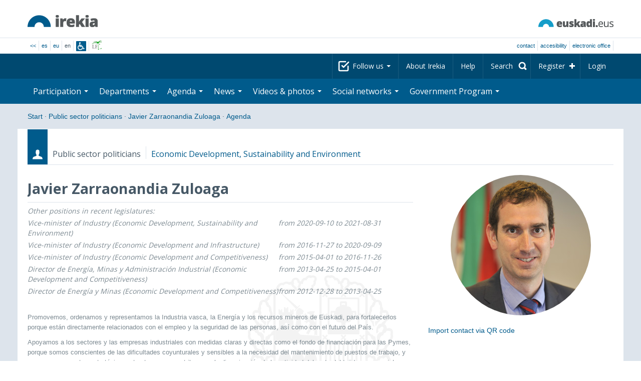

--- FILE ---
content_type: text/html; charset=utf-8
request_url: https://www.irekia.euskadi.eus/en/politicians/101/events?day=18&month=1&year=2020
body_size: 12042
content:
<!DOCTYPE html>
<!-- paulirish.com/2008/conditional-stylesheets-vs-css-hacks-answer-neither/ -->
<!--[if lt IE 7]> <html class="no-js ie6 oldie" lang="en"> <![endif]-->
<!--[if IE 7]>    <html class="no-js ie7 oldie" lang="en"> <![endif]-->
<!--[if IE 8]>    <html class="no-js ie8 oldie" lang="en"> <![endif]-->
<!--[if IE 9]>    <html class="no-js ie9" lang="en"> <![endif]-->

<!-- Consider adding an manifest.appcache: h5bp.com/d/Offline -->
<!--[if gt IE 8]><!--> <html class="no-js" lang="en"> <!--<![endif]-->
<head>
  <meta http-equiv="content-type" content="text/html; charset=UTF-8">
  <!-- <meta charset="utf-8"> -->
  <!-- <meta http-equiv="Content-Script-Type" content="text/javascript"> -->
  <!-- <meta http-equiv="Content-Style-Type" content="text/css"> -->
  <meta http-equiv="X-UA-Compatible" content="IE=edge">

  <meta name="Description" lang="en" content="Transparency and citizen participation in Eusko Jaurlaritza - Gobierno Vasco.">
  <meta name="Keywords" lang="en" content="Euskadi, País Vasco, Eusko Jaurlaritza - Gobierno Vasco, transparencia, participación ciudadana, gobierno abierto, Irekia,    Eusko Jaurlaritza, Lehendakari, gardentasuna, herritarren parte-hartzea, gobernu irekia, Basque Country,    Basque Government, Open Government, Transparency">
  <meta name="author" content="Irekia">
  
  <meta name="csrf-token" content="L_xv0YCzyaAGRkLjTVjMzb7ql1SzmPUTSSa3RQDUreO6lmc5MJ37TGG0wzXPZxjVknTyPidf39Psk4ewP2M3cw">
  <meta name="csrf-param" content="authenticity_token">

<script defer data-domain="irekia.euskadi.eus" src="https://ef820.efaber.net/js/plausible.js"></script>
<script defer data-domain="irekia.euskadi.eus" src="https://pl.irekia.euskadi.eus/js/plausible.js"></script>

  <!-- Mobile viewport optimized: j.mp/bplateviewport -->
  <meta name="viewport" content="width=1210">
  <meta name="theme-color" content="#EAEAEA">
  
  <meta property="fb:pages" content="1567494823469990">
  <meta property="fb:pages" content="416723460540">

  <meta name="mobile-web-app-capable" content="yes">
<meta name="application-name" content="Irekia">

<!-- Add to homescreen for Safari on iOS -->
<meta name="apple-mobile-web-app-capable" content="yes">
<meta name="apple-mobile-web-app-status-bar-style" content="black">
<meta name="apple-mobile-web-app-title" content="Irekia">
<link rel="apple-touch-icon" sizes="57x57" href="/assets/apple/apple-icon-57x57-be1d137ac222461c1bacb0c0e08088863aa79a318161b07a51dc89ff27e64e41.png">
<link rel="apple-touch-icon" sizes="60x60" href="/assets/apple/apple-icon-60x60-3ad1372ed821339690b2ab531ec990a1ba907f72935c3d6e79e691ee0be428df.png">
<link rel="apple-touch-icon" sizes="72x72" href="/assets/apple/apple-icon-72x72-1f62d24a0386e27fdfb6b0ca74e981fd6cb4930dda5b1252badc242601dd74fe.png">
<link rel="apple-touch-icon" sizes="76x76" href="/assets/apple/apple-icon-76x76-77092c93247c2715529c69a99b633ccaa2828c00e1179ec112a8ee6f33a8a969.png">
<link rel="apple-touch-icon" sizes="114x114" href="/assets/apple/apple-icon-114x114-022d4ff43f290b24885f2e40af5b06f24fe689a451c04dff2e17ac0eed937f00.png">
<link rel="apple-touch-icon" sizes="120x120" href="/assets/apple/apple-icon-120x120-534b4e86a1deea311e0b77e32f616e6a84ffa27ca7855a5b78e92eea5122f408.png">
<link rel="apple-touch-icon" sizes="144x144" href="/assets/apple/apple-icon-144x144-56226caf2f7c35c34584c5ac6badeb502b943a1f858ae14a67fdbd3cbe8c4650.png">
<link rel="apple-touch-icon" sizes="152x152" href="/assets/apple/apple-icon-152x152-ed34a64e71e27a04b265c0a737210d207ec49b1016c14b7517d9479a0ca3ccd2.png">
<link rel="apple-touch-icon" sizes="180x180" href="/assets/apple/apple-icon-180x180-d659c1f7ed312aa92b3a5e1e0779c80563acc1bfa3fcc5f1a4ae028e18259f02.png">
<link rel="icon" type="image/png" sizes="192x192"  href="/assets/apple/android-icon-192x192-4f3e938d9ff6d12e65f38e45c915224cb8059def4e914a52f26372aafe4d31a2.png">

  <title>Irekia Eusko Jaurlaritza - Gobierno Vasco :: Events Javier Zarraonandia Zuloaga 2020 January 18</title>
  <link rel="shortcut icon" href="/assets/favicon-2d77853a4c7708ecf021941c0d854a6c4ff5b860bdd4aa8e98de83b9ae22ead4.ico">

  <link rel="stylesheet" href="/assets/application-64a10607cd2f7bce28398062bc5c549fc5134fa0a3aab9d492351a0c93804271.css" />
  <link rel="stylesheet" href="/assets/public/events-7d5423633363b3751ad4e2c253072f975606173b9fc37383e475899bfb8d3004.css" />
  <link rel="stylesheet" href="/assets/public/print-405c890ce808a6e9ea8b458f56ac898ef4f527104f5a181fa08abf4726feadff.css" media="print" />
  

  <script src="/assets/modernizr-2.6.2.min-e9773a69d4d509faccb3cab64446e38606ed4e0deb9b02318b36a5298f951e34.js"></script>
<script src="/assets/jquery-1.10.0.min-ec93424be84325aca725334dba51f7ca1b094d3db846c82666c819e996a124fc.js"></script>
  
    <script src="/assets/public/irekia_tracking-410207477df6aeb02b659efb5926ae57e89908974c154600340ee2cb9c3eade3.js"></script>

<!-- ANALYTICS initializaton -->
<script type="text/javascript">

  var Irekia = {};

  (function(i,s,o,g,r,a,m){i['GoogleAnalytcsObject']=r;i[r]=i[r]||function(){
    (i[r].q=i[r].q||[]).push(arguments)},i[r].l=1*new Date();a=s.createElement(o),
    m=s.getElementsByTagName(o)[0];a.async=1;a.src=g;m.parentNode.insertBefore(a,m)
    })(window,document,'script','//www.google-analytics.com/analytics.js','ga');
  
  
    ga('create', 'UA-10951282-1', 'auto');

  ga('send', 'pageview');
    
  ga('set', 'dimension1', 'Ciudadanos')
ga('set', 'dimension2', 'Agenda');
  
</script>


  
  
  

  <script src="https://insuit.net/i4tservice/insuit-app.js" async="async" type="text/javascript" data-insuit-id="insuit"></script>
</head>

<body>
  

  <div class="alert alert-warning alert-dismissable fade in text-center hidden donotprint" id="iexplorer_warning">
    <button class="close" data-dismiss="alert" aria-label="Close"><span aria-hidden="true">&times;</span></button>
    <p>This site does not guarantee full operation in the different versions of iExplorer browser. If you detect any abnormalities, please use another browser.</p>
  </div>
  
  <header>
    <div id='header_logos' class="container">
  <div class='row-fluid'>
    <a class="logo pull-left" href="/?locale=en"><img alt="Irekia logo" src="/assets/logo-02aaf8760688708ce9d03974458c9119364c2320f2ebd4a0fffc0e184d546aed.png" /></a>
    <a class="net_logo pull-right" rel="external" href="https://www.euskadi.eus/inicio/"><img alt="Euskadi.net" src="/assets/euskadi_eus_logo-55cd4f4b32e41d8d50fba0d52264d1df7dc4c66c9147e0f3b11c52377ed28a5e.png" /></a>
    
  </div>  
</div>
<div id='header_tools_container' class='fullcontainer'>
  <div id='header_tools' class="container">
    <ul class="languages pull-left">                    
      <li><a class="passive" href="/lang">&lt;&lt;</a></li>
        <li><a href="/es/politicians/101/events?day=18&amp;month=1&amp;year=2020">es</a></li>
        <li><a href="/eu/politicians/101/events?day=18&amp;month=1&amp;year=2020">eu</a></li>
        <li>en</li>
        <li class='insuit'>
          <a id='insuit' rel='canonical' href='#'><span>Insuit</span></a>
        </li>
      <li class='lectura_facil en'>
        <a href="/lf?locale=es">
          <span>Lectura fácil</span>
</a>      </li>
    </ul>
    <ul class="user_options pull-right">
        <li >
          <a data-popup="true" rel="external" href="https://www.euskadi.eus/contactar/-/contacta-a-traves-de-internet-telefono-y-presencialmente/">Contact</a>
        </li>
        <li >
          <a data-popup="true" rel="external" href="https://www.euskadi.eus/gobierno-vasco/-/accesibilidad-euskadieus/">Accesibility</a>
        </li>
        <li class=last>
          <a title="Eusko Jaurlaritza - Gobierno Vasco&#39;s procedures in a secure environment" data-popup="true" rel="external" href="https://www.euskadi.eus/sede-electronica/">electronic office</a>
        </li>
    </ul>
  </div>
</div>

    <nav id='nav_top' class='fullcontainer'>
  <div class='container'>
    <div class='navbar'>
      <div class='navbar-inner'>
        <ul class='nav pull-right'>
          <li class='dropdown nav_follow'>
            <a class="dropdown-toggle" data-toggle="dropdown" href="#">
              Follow us
              <b class='caret'></b>
</a>            <ul class='dropdown-menu follow_irekia'>
                <li><a class="x_twitter follow" rel="external" href="https://twitter.com/irekia"><span>Irekia on X</span></a></li>
                <li><a class="facebook follow" rel="external" href="https://www.facebook.com/pages/Irekia/416723460540"><span>Irekia on Facebook</span></a></li>
                <li><a class="youtube follow" rel="external" href="https://www.youtube.com/irekia"><span>Irekia on YouTube</span></a></li>
                <li><a class="instagram follow" rel="external" href="https://www.instagram.com/irekiaejgv/"><span>Irekia on Instagram</span></a></li>
                <li><a class="linkedin follow" rel="external" href="https://es.linkedin.com/company/irekia-euskojaurlaritza-gobiernovasco"><span>Irekia on Linkedin</span></a></li>
                <li><a class="tiktok follow" rel="external" href="https://www.tiktok.com/@irekiaejgv"><span>Irekia on TikTok</span></a></li>
                <li><a class="threads follow" rel="external" href="https://www.threads.net/@irekiaejgv"><span>Irekia on Threads</span></a></li>
                <li><a class="gob_eus_x_twitter follow" rel="external" href="https://twitter.com/Gob_eus"><span>gob_eus on X</span></a></li>
                <li><a class="gob_eus_facebook follow" rel="external" href="https://www.facebook.com/EuskoJaurlaritza"><span>gob_eus on Facebook</span></a></li>
                <li><a class="gob_eus_linkedin follow" rel="external" href="https://es.linkedin.com/company/eusko-jaurlaritza-gobierno-vasco"><span>gob_eus on Linkedin</span></a></li>
            </ul>
          </li>
          <li>
            <a href="/en/site/page/about">About Irekia</a>
          </li>
          <li>
            <a href="/en/site/page/help">Help</a>
          </li> 
          <li class='nav_search'>
            <a class="search_label" href="/en/search/new"><span>Search</span></a>
            <form class="navbar-search search_form" style="display:none" role="search" action="/en/search" accept-charset="UTF-8" method="post"><input type="hidden" name="authenticity_token" value="FsvutHdeDxb5XoPXWebyYa_IlrZA7RFs_Cm5uXSfdscakAds1BeVIluwQK1wevMtyefyldpbSzMCLpowxfHcZQ" autocomplete="off" />
              <input type="hidden" name="key" id="key" value="keyword" autocomplete="off" />
              <input type="hidden" name="new" id="new" value="true" autocomplete="off" />
              <input type="text" name="value" id="value" value="" aria-label="Search" />
              <input type="submit" name="commit" value="Search" />
</form>          </li>
            <li class='dropdown nav_signup'>
              <a class="dropdown-toggle dropdown-remote register" data-source="/en/people/intro" data-toggle="dropdown" href="/en/people/intro">Register</a>
              <div class='dropdown-menu'>
                <div class='dropdown-menu-content container'>
                  <div class="spinner"><img alt="" src="/assets/ajax-loader-c6f6eb10a4472f02adf0f74f0805afb04a0bd0f4644a1eeff94d9b36d2ffeaf6.gif" /></div>
                </div>  
              </div>
            </li>
            <li class='dropdown nav_login'>
              <a class="dropdown-toggle dropdown-remote login" data-source="/en/login" data-toggle="dropdown" href="/en/login">Login</a>
              <div class='dropdown-menu'>
                <div class='dropdown-menu-content container'>
                  <div class="spinner"><img alt="" src="/assets/ajax-loader-c6f6eb10a4472f02adf0f74f0805afb04a0bd0f4644a1eeff94d9b36d2ffeaf6.gif" /></div>
                </div>  
              </div>
            </li>
        </ul>
      </div>
    </div>
  </div>
</nav>

    <nav role='navigation' id='nav_bottom' class='fullcontainer'>
  <div class='container'>
    <div class='navbar'>
      <div class='navbar-inner'>
        <ul class='nav pull-left'>
          <li class='dropdown proposals'>
            <a class="dropdown-toggle dropdown-remote proposals" data-source="/en/proposals/summary" data-toggle="dropdown" id="proposalsDropdownMenuButton" aria-expanded="false" href="/en/proposals">Participation <b class='caret'></b></a>
            <div class='dropdown-menu proposals' aria-labelledby="proposalsDropdownMenuButton"> 
              <div class='dropdown-menu-content row-fluid'>
                <div class='span4'>
                  <ul class='nav-list'>
  <li><a href="/en/proposals">Citizen petitions</a></li>
  <li><a href="/en/debates">Government proposals</a></li>
  <li><a href="/en/answers">Government answers</a></li>
  <li><a href="/en/surveys">Surveys</a></li>
  <li><a href="/en/site/feeds">News RSS</a></li>
  <li><a href="/en/pages/35812">Participation in Europe</a>
  <li><a rel="external" target="_blank" href="http://www.ogp.euskadi.eus/home/">OGP Euskadi</a>
</ul>

                </div>
                <div class='span8'>                  
                  <div class="spinner"><img alt="" src="/assets/ajax-loader-c6f6eb10a4472f02adf0f74f0805afb04a0bd0f4644a1eeff94d9b36d2ffeaf6.gif" /><span class="spinner_text">Loading last petitions and proposals...</span></div>
                </div>
              </div>
            </div>
          </li>
          <li class='dropdown departments'>
            <a class="dropdown-toggle" data-toggle="dropdown" href="/en/departments">Departments <b class='caret'></b></a>
            <div class='dropdown-menu departments w-auto'>
              <div class='dropdown-menu-content'>
                <ul class='nav-list departments'>
                    <li class="text-nowrap"><a href="/en/departments/118-presidency">Presidency</a></li>
                    <li class="text-nowrap"><a href="/en/departments/119-culture-and-language-policy">Culture and Language Policy</a></li>
                    <li class="text-nowrap"><a href="/en/departments/120-economy-labour-and-employment">Economy, Labour and Employment</a></li>
                    <li class="text-nowrap"><a href="/en/departments/121-treasury-and-finance">Treasury and Finance</a></li>
                    <li class="text-nowrap"><a href="/en/departments/122-governance-digital-administration-and-self-government">Governance, Digital Administration and Self-Government</a></li>
                    <li class="text-nowrap"><a href="/en/departments/123-industry-energy-transition-and-sustainability">Industry, Energy Transition and Sustainability</a></li>
                    <li class="text-nowrap"><a href="/en/departments/124-security">Security</a></li>
                    <li class="text-nowrap"><a href="/en/departments/125-education">Education</a></li>
                    <li class="text-nowrap"><a href="/en/departments/126-housing-and-urban-agenda">Housing and Urban Agenda</a></li>
                    <li class="text-nowrap"><a href="/en/departments/127-health">Health</a></li>
                    <li class="text-nowrap"><a href="/en/departments/128-welfare-youth-and-the-demographic-challenge">Welfare, Youth and the Demographic Challenge</a></li>
                    <li class="text-nowrap"><a href="/en/departments/129-sustainable-mobility">Sustainable Mobility</a></li>
                    <li class="text-nowrap"><a href="/en/departments/130-science-universities-and-innovation">Science, Universities and Innovation</a></li>
                    <li class="text-nowrap"><a href="/en/departments/131-tourism-trade-and-consumer-affairs">Tourism, Trade and Consumer Affairs</a></li>
                    <li class="text-nowrap"><a href="/en/departments/132-food-rural-development-agriculture-and-fisheries">Food, Rural Development, Agriculture and Fisheries</a></li>
                    <li class="text-nowrap"><a href="/en/departments/133-justice-and-human-rights">Justice and Human Rights</a></li>
                  <li class="divider" style="background-color: transparent;">&nbsp;</li>
                  <li><a href="/en/departments">Global vision</a></li>
                  <li><a href="/en/politicians">Public sector politicians</a></li>
                </ul>
              </div>
            </div>
          </li>
          <li class='dropdown events'>
            <a class="dropdown-toggle dropdown-remote events" data-source="/en/events/summary" data-toggle="dropdown" href="/en/events">Agenda <b class='caret'></b></a>
            <div class='dropdown-menu events'> 
              <div class='dropdown-menu-content row-fluid'>
                <div class='span4'>
                    
<div class='calendar calendar_container '>
  <div class="content">
    <div class="clearfix">
      
              <div class="cal_nav">
        <ul class="month_names">
        <li class="prev_month_link"></li>
        <li class="current_month"><span class="current january"><span>January 2020</span></span></li>
        <li class="next_month_link"></li>
        </ul>
        </div>
        <div class="cal_table_a">
        <div class="cal_table_b">
        <div class="cal_table_c">
        <div class="cal_table_d">
        <table class="calendar">
          <thead class="visually-hidden">
            <tr class="day_names"><th scope="col" class="monday"><abbr title="Monday">Mon</abbr></th><th scope="col" class="tuesday"><abbr title="Tuesday">Tue</abbr></th><th scope="col" class="wednesday"><abbr title="Wednesday">Wed</abbr></th><th scope="col" class="thursday"><abbr title="Thursday">Thu</abbr></th><th scope="col" class="friday"><abbr title="Friday">Fri</abbr></th><th scope="col" class="saturday"><abbr title="Saturday">Sat</abbr></th><th scope="col" class="sunday"><abbr title="Sunday">Sun</abbr></th></tr>
          </thead>
          <tbody>
            <tr><td class="day otherMonth normalDay empty day1" id="d30_12"><div class="day_number"><a class="day_number" href="/en/politicians/101/events?day=30&amp;month=12&amp;year=2019#middle">30</a></div></td><td class="day otherMonth normalDay empty day2" id="d31_12"><div class="day_number"><a class="day_number" href="/en/politicians/101/events?day=31&amp;month=12&amp;year=2019#middle">31</a></div></td><td class="day normalDay empty day3" id="d1_1"><div class="day_number"><a class="day_number" href="/en/politicians/101/events?day=1&amp;month=1&amp;year=2020#middle">1</a></div></td><td class="day normalDay empty day4" id="d2_1"><div class="day_number"><a class="day_number" href="/en/politicians/101/events?day=2&amp;month=1&amp;year=2020#middle">2</a></div></td><td class="day normalDay empty day5" id="d3_1"><div class="day_number"><a class="day_number" href="/en/politicians/101/events?day=3&amp;month=1&amp;year=2020#middle">3</a></div></td><td class="day weekend empty day6" id="d4_1"><div class="day_number"><a class="day_number" href="/en/politicians/101/events?day=4&amp;month=1&amp;year=2020#middle">4</a></div></td><td class="day weekend empty day0" id="d5_1"><div class="day_number"><a class="day_number" href="/en/politicians/101/events?day=5&amp;month=1&amp;year=2020#middle">5</a></div></td></tr><tr><td class="day normalDay empty day1" id="d6_1"><div class="day_number"><a class="day_number" href="/en/politicians/101/events?day=6&amp;month=1&amp;year=2020#middle">6</a></div></td><td class="day normalDay empty day2" id="d7_1"><div class="day_number"><a class="day_number" href="/en/politicians/101/events?day=7&amp;month=1&amp;year=2020#middle">7</a></div></td><td class="day normalDay empty day3" id="d8_1"><div class="day_number"><a class="day_number" href="/en/politicians/101/events?day=8&amp;month=1&amp;year=2020#middle">8</a></div></td><td class="day normalDay f1to3events day4" id="d9_1"><div class="day_number"><a class="day_number" href="/en/politicians/101/events?day=9&amp;month=1&amp;year=2020#middle">9</a></div><div class="events"><a href="/en/events?day=9&amp;month=1&amp;politician_id=101&amp;year=2020">1 event</a></div></td><td class="day normalDay empty day5" id="d10_1"><div class="day_number"><a class="day_number" href="/en/politicians/101/events?day=10&amp;month=1&amp;year=2020#middle">10</a></div></td><td class="day weekend empty day6" id="d11_1"><div class="day_number"><a class="day_number" href="/en/politicians/101/events?day=11&amp;month=1&amp;year=2020#middle">11</a></div></td><td class="day weekend empty day0" id="d12_1"><div class="day_number"><a class="day_number" href="/en/politicians/101/events?day=12&amp;month=1&amp;year=2020#middle">12</a></div></td></tr><tr><td class="day normalDay empty day1" id="d13_1"><div class="day_number"><a class="day_number" href="/en/politicians/101/events?day=13&amp;month=1&amp;year=2020#middle">13</a></div></td><td class="day normalDay empty day2" id="d14_1"><div class="day_number"><a class="day_number" href="/en/politicians/101/events?day=14&amp;month=1&amp;year=2020#middle">14</a></div></td><td class="day normalDay empty day3" id="d15_1"><div class="day_number"><a class="day_number" href="/en/politicians/101/events?day=15&amp;month=1&amp;year=2020#middle">15</a></div></td><td class="day normalDay empty day4" id="d16_1"><div class="day_number"><a class="day_number" href="/en/politicians/101/events?day=16&amp;month=1&amp;year=2020#middle">16</a></div></td><td class="day normalDay empty day5" id="d17_1"><div class="day_number"><a class="day_number" href="/en/politicians/101/events?day=17&amp;month=1&amp;year=2020#middle">17</a></div></td><td class="day weekend empty day6" id="d18_1"><div class="day_number"><a class="day_number" href="/en/politicians/101/events?day=18&amp;month=1&amp;year=2020#middle">18</a></div></td><td class="day weekend empty day0" id="d19_1"><div class="day_number"><a class="day_number" href="/en/politicians/101/events?day=19&amp;month=1&amp;year=2020#middle">19</a></div></td></tr><tr><td class="day normalDay empty day1" id="d20_1"><div class="day_number"><a class="day_number" href="/en/politicians/101/events?day=20&amp;month=1&amp;year=2020#middle">20</a></div></td><td class="day normalDay empty day2" id="d21_1"><div class="day_number"><a class="day_number" href="/en/politicians/101/events?day=21&amp;month=1&amp;year=2020#middle">21</a></div></td><td class="day normalDay empty day3" id="d22_1"><div class="day_number"><a class="day_number" href="/en/politicians/101/events?day=22&amp;month=1&amp;year=2020#middle">22</a></div></td><td class="day normalDay empty day4" id="d23_1"><div class="day_number"><a class="day_number" href="/en/politicians/101/events?day=23&amp;month=1&amp;year=2020#middle">23</a></div></td><td class="day normalDay f1to3events day5" id="d24_1"><div class="day_number"><a class="day_number" href="/en/politicians/101/events?day=24&amp;month=1&amp;year=2020#middle">24</a></div><div class="events"><a href="/en/events?day=24&amp;month=1&amp;politician_id=101&amp;year=2020">1 event</a></div></td><td class="day weekend empty day6" id="d25_1"><div class="day_number"><a class="day_number" href="/en/politicians/101/events?day=25&amp;month=1&amp;year=2020#middle">25</a></div></td><td class="day weekend empty day0" id="d26_1"><div class="day_number"><a class="day_number" href="/en/politicians/101/events?day=26&amp;month=1&amp;year=2020#middle">26</a></div></td></tr><tr><td class="day normalDay empty day1" id="d27_1"><div class="day_number"><a class="day_number" href="/en/politicians/101/events?day=27&amp;month=1&amp;year=2020#middle">27</a></div></td><td class="day normalDay empty day2" id="d28_1"><div class="day_number"><a class="day_number" href="/en/politicians/101/events?day=28&amp;month=1&amp;year=2020#middle">28</a></div></td><td class="day normalDay f1to3events day3" id="d29_1"><div class="day_number"><a class="day_number" href="/en/politicians/101/events?day=29&amp;month=1&amp;year=2020#middle">29</a></div><div class="events"><a href="/en/events?day=29&amp;month=1&amp;politician_id=101&amp;year=2020">1 event</a></div></td><td class="day normalDay empty day4" id="d30_1"><div class="day_number"><a class="day_number" href="/en/politicians/101/events?day=30&amp;month=1&amp;year=2020#middle">30</a></div></td><td class="day normalDay f1to3events day5" id="d31_1"><div class="day_number"><a class="day_number" href="/en/politicians/101/events?day=31&amp;month=1&amp;year=2020#middle">31</a></div><div class="events"><a href="/en/events?day=31&amp;month=1&amp;politician_id=101&amp;year=2020">1 event</a></div></td><td class="day otherMonth weekend empty day6" id="d1_2"><div class="day_number"><a class="day_number" href="/en/politicians/101/events?day=1&amp;month=2&amp;year=2020#middle">1</a></div></td><td class="day otherMonth weekend empty day0" id="d2_2"><div class="day_number"><a class="day_number" href="/en/politicians/101/events?day=2&amp;month=2&amp;year=2020#middle">2</a></div></td></tr>
          </tbody>
        </table>
        </div>
        </div>
        </div>
        </div>
        <div class="cal_nav bottom">
        <ul class="month_names">
        <li class="prev_month_link"></li>
        <li class="current_month"><span class="current january"><span>January 2020</span></span></li>
        <li class="next_month_link"></li>
        </ul>
        </div>

    </div>
  </div>  


</div>  


                </div>
                <div class='span8'>                  
                  <div class="spinner"><img alt="" src="/assets/ajax-loader-c6f6eb10a4472f02adf0f74f0805afb04a0bd0f4644a1eeff94d9b36d2ffeaf6.gif" /><span class="spinner_text">Loading comming events...</span></div>
                </div>
              </div>
            </div>
          </li>
          <li class='dropdown news'>
            <a class="dropdown-toggle dropdown-remote news" data-source="/en/news/summary" data-toggle="dropdown" href="/en/news">News <b class='caret'></b></a>
            <div class='dropdown-menu news'> 
              <div class='dropdown-menu-content row-fluid'>
                <div class='span5'>
                  <div class='menu_heading'>Check out news by department</div>
<ul class='nav-list departments'>
    <li><a href="/en/departments/118/news#middle">Presidency</a></li>
    <li><a href="/en/departments/119/news#middle">Culture and Language Policy</a></li>
    <li><a href="/en/departments/120/news#middle">Economy, Labour and Employment</a></li>
    <li><a href="/en/departments/121/news#middle">Treasury and Finance</a></li>
    <li><a href="/en/departments/122/news#middle">Governance, Digital Administration and Self-Government</a></li>
    <li><a href="/en/departments/123/news#middle">Industry, Energy Transition and Sustainability</a></li>
    <li><a href="/en/departments/124/news#middle">Security</a></li>
    <li><a href="/en/departments/125/news#middle">Education</a></li>
    <li><a href="/en/departments/126/news#middle">Housing and Urban Agenda</a></li>
    <li><a href="/en/departments/127/news#middle">Health</a></li>
    <li><a href="/en/departments/128/news#middle">Welfare, Youth and the Demographic Challenge</a></li>
    <li><a href="/en/departments/129/news#middle">Sustainable Mobility</a></li>
    <li><a href="/en/departments/130/news#middle">Science, Universities and Innovation</a></li>
    <li><a href="/en/departments/131/news#middle">Tourism, Trade and Consumer Affairs</a></li>
    <li><a href="/en/departments/132/news#middle">Food, Rural Development, Agriculture and Fisheries</a></li>
    <li><a href="/en/departments/133/news#middle">Justice and Human Rights</a></li>
</ul>

<ul class='nav-list departments'>
    <li>
      <a href="/en/search/1060990">
        <img style="max-height: 20px" alt="" src="/assets/logos/kpe_logo-5138682b346c655008cbf2d6d29cc9706e36991e58b4c32bfb10d3b0217cddc3.png" />
        Opening of offers
</a>    </li>
  <li><a href="/en/bulletin_subscriptions">Subscribe to Newsletter</a></li>
</ul>

                </div>
                <div class='span7'>                  
                  <div class="spinner"><img alt="" src="/assets/ajax-loader-c6f6eb10a4472f02adf0f74f0805afb04a0bd0f4644a1eeff94d9b36d2ffeaf6.gif" /><span class="spinner_text">Loading last news...</span></div>
                </div>
              </div>
            </div>
          </li>
          <li class='dropdown videos_photos'>
            <a class="dropdown-toggle dropdown-remote videos" data-source="/en/web_tv/summary" data-toggle="dropdown" href="/en/web_tv">Videos & photos <b class='caret'></b></a>
            <div class='dropdown-menu videos_photos pull-right'> 
              <div class='dropdown-menu-content row-fluid'>
                <div class='span4'>
                  <ul class='nav-list'>
  <li><a href="/en/web_tv">Videos</a></li>
  <li class='indented'><a href="/en/web_tv/closed_captions">Subtitled videos (beta)</a></li>
  <li><a href="/en/albums">Photos</a></li>
  <!--<li></li>
  <li></li>
  <li></li>-->
</ul>

                </div>
                <div class='span8'>                  
                  <div class="spinner"><img alt="" src="/assets/ajax-loader-c6f6eb10a4472f02adf0f74f0805afb04a0bd0f4644a1eeff94d9b36d2ffeaf6.gif" /><span class="spinner_text">Loading featured reports...</span></div>
                </div>
              </div>
            </div>
          </li>
          <li class='dropdown snetworks'>
            <a class="dropdown-toggle dropdown-link" data-toggle="dropdown" href="/en/site/snetworking">Social networks <b class='caret'></b></a>
            <div class='dropdown-menu snetworks pull-right'>
              <div class='dropdown-menu-content row-fluid'>
                <div class='span4'>
                  <ul class='nav-list'>
                    <li><a href="/en/site/snetworking">Presence in social networks</a></li>
                    <!--<li></li>-->
                    <li><a href="/en/site/page/mobile_apps">Mobile apps</a></li>
                  </ul>
                </div>
                <div class='span8'>
                  <div class='description'>
                    <p>Aware of the grassroots use and importance of the social networks, we will publish here everything published in the Basque Country organised into the different listed sections.</p>
                  </div>
                </div>
              </div>
            </div>
          </li>
          <!--<li class='programa'>
          </li>-->
          <li class='dropdown programa'>
            <a class="dropdown-toggle dropdown-link" data-toggle="dropdown" href="/en/site/page/programa_gobierno">Government Program <b class='caret'></b></a>
            <div class='dropdown-menu programa pull-right w-auto'>
              <div class='dropdown-menu-content row-fluid'>
                <ul class='nav-list'>
                  <li><span>Government Program: </span></li>
                  <li class='indented-with-bullet'><a rel="external" href="https://programa.irekia.euskadi.eus/?locale=es">Actions&#39; follow-up (only in Basque and Spanish)</a></li>
                  <li class='indented-with-bullet'><a href="https://bideoak2.euskadi.eus/paginas/page_98299/Programa_Gobierno_2024-2028_es.pdf">Government Program (PDF)</a></li>
                  <!--<li class='indented-with-bullet'></li>-->
                  <li class='indented-with-bullet text-nowrap'><a rel="external" href="https://bideoak2.euskadi.eus/paginas/page_98299/LF_Programa_Gobierno_es.pdf">Government Program – Easy reading (PDF) (only in Basque and Spanish)</a></li>
                  <!--<li class='indented'></li>
                  <li class='indented'></li>
                  <li class='indented'></li>-->
                  <li><a rel="external" href="https://www.euskadi.eus/web01-s1leheko/es/?r01kQry=tC:euskadi;tF:planificacion_gobierno;tT:plan_gubernamental;m:contentName.LIKE._planest_xiileg,documentLanguage.EQ.es;o:contentName.ASC;p:Inter">Strategic plans (only in Basque and Spanish)</a></li>
                  <li><a rel="external" href="https://www.euskadi.eus/web01-s1leheko/es/?r01kQry=tC:euskadi;tF:planificacion_gobierno;tT:proyecto_ley;m:contentName.LIKE._pley_xiileg,documentLanguage.EQ.es;o:contentName.ASC;p:Inter">Legislative program (only in Basque and Spanish)</a></li> 
                  <!--<li></li>-->
                  <li><a rel="external" href="https://www.euskadi.eus/planificacion-de-legislaturas-anteriores/web01-s1leheko/es/">Planning for previous legislatures</a></li>
                  <!--<li><span>: </span></li>-->
                  <!--<li class='indented-with-bullet'></li>-->
                  <!--<li class='indented-with-bullet'></li>-->
                  <!--<li class='indented-with-bullet'></li>-->
                  <!--<li class='indented-with-bullet'></li>-->
                </ul>
              </div>
            </div>
          </li>
        </ul>
      </div>
    </div>
  </div>
</nav>

  </header>
  
  <div id="main" class="fullcontainer events index">
    
<div class="breadcrumbs container">
  <ul>
    <li><a href="/?locale=en">Start</a> <span class="divider">&middot;</span></li>
      <li><a href="/en/politicians">Public sector politicians</a> <span class="divider">&middot;</span></li>
      <li><a href="/en/politicians/101-javier-zarraonandia-zuloaga">Javier Zarraonandia Zuloaga</a> <span class="divider">&middot;</span></li>
      <li class="active"><a href="/en/politicians/101-javier-zarraonandia-zuloaga/events">Agenda</a></li>
  </ul>
</div>


      
<div class='section container politicians summary intro'>
  
<div class='context'>
  <span class="ribbon politicians"></span>
  <span class='type'>Public sector politicians</span>
  <span class="area">Economic Development, Sustainability and Environment</span>
</div>

  <div class='section_main row-fluid'>
    <div class='section_content span8'>
      <div class='politicians summary'>
        <h1 class='title'>Javier Zarraonandia Zuloaga</h1>
          <div class='position'>
            <table class="table">
              <thead class="visually-hidden">
                <tr>
                  <th>Roles</th>
                  <th>Start date - End date</th>
                </tr>
              </thead>
              
                <tr class="old_appointment">
                  <td>Other positions in recent legislatures: </td>
                  <td>&nbsp;</td>
                </tr>
                <tr class="old_appointment">
  <td class="role_name">
    Vice-minister of Industry
     (Economic Development, Sustainability and Environment)    
  </td>  
  <td class="dates">
       from 2020-09-10 to 2021-08-31
  </td>
</tr><tr class="old_appointment">
  <td class="role_name">
    Vice-minister of Industry
     (Economic Development and Infrastructure)    
  </td>  
  <td class="dates">
       from 2016-11-27 to 2020-09-09
  </td>
</tr><tr class="old_appointment">
  <td class="role_name">
    Vice-minister of Industry
     (Economic Development  and Competitiveness)    
  </td>  
  <td class="dates">
       from 2015-04-01 to 2016-11-26
  </td>
</tr><tr class="old_appointment">
  <td class="role_name">
    Director de Energía, Minas y Administración Industrial
     (Economic Development  and Competitiveness)    
  </td>  
  <td class="dates">
       from 2013-04-25 to 2015-04-01
  </td>
</tr><tr class="old_appointment">
  <td class="role_name">
    Director de Energía y Minas
     (Economic Development  and Competitiveness)    
  </td>  
  <td class="dates">
       from 2012-12-28 to 2013-04-25
  </td>
</tr>
            </table>
          </div>
        <div class='text'>
          <p>Promovemos, ordenamos y representamos la Industria vasca, la Energía y los recursos mineros de Euskadi, para fortalecerlos porque están directamente relacionados con el empleo y la seguridad de las personas, así como con el futuro del País.</p>

<p>Apoyamos a los sectores y las empresas industriales con medidas claras y directas como el fondo de financiación para las Pymes, porque somos conscientes de las dificultades coyunturales y sensibles a la necesidad del mantenimiento de puestos de trabajo, y apoyamos proyectos estratégicos y tractores que contribuyan a la dinamización de la actividad del resto del tejido empresarial.</p>

<p>Consideramos prioritario promover una Industria competitiva apostando por el Lean Manufacturing avanzado y la diversificación de nuevas modalidades energéticas, entre otros, teniendo en cuenta que la Internacionalización se presenta como una de las palancas indispensables para la mejora competitiva de la empresa.</p>
        </div>

          <div class="politician_contact_data">
            <span>Contact data</span>
            <div class="politician_vcard">
              <a href="/en/politicians/101.vcf">
                <img alt="VCard" src="/assets/icons/sidebar_downloads-a481b478c0bba326e65e67b28cc2c2750692e624c75b5d3c8e3f5ffc0452b8c4.png" />
                Download vCard
</a>            </div>
            
            <table class="table">
                <tr>
                  <th>Email</th>
                  <td>viceindustria@euskadi.eus</td>
                </tr>
                <tr>
                  <th>Telephone</th>
                  <td>945018230</td>
                </tr>
                <tr>
                  <th>Address</th>
                  <td><p>Donostia-San Sebastián, 1<br>01010, Vitoria-Gasteiz, Araba/Álava</p></td>
                </tr>
            </table>
          </div>
        
        
      </div>
    </div>
    <div class='section_aside span4'>
      <div class='aside_module politician_avatar'>
        <a href="https://www.irekia.euskadi.eus/en/politicians/101-javier-zarraonandia-zuloaga"><img class="avatar big_280" alt="Photo Javier Zarraonandia Zuloaga" src="/api/politicians/101-javier-zarraonandia-zuloaga/photo" /><span class="ieframe"> </span></a>
      </div>
        <div class="politician_qrcode">
          <a data-toggle="collapse" href="#politician_qrcode">Import contact via QR code</a>
          <div id="politician_qrcode" class="collapse">
            <div class="politician_qrcode_title">Scan the following code to add this charge to your contacts (vCard)
            </div>
            <img alt="VCard" src="/qr_codes/politicians/101.png" />
          </div>
        </div>
    </div>
  </div>
</div>

  <div class='nav_middle politician_nav container' id='middle'>
  <div class='row-fluid'>
    <div class='span12 tabs_container'>
      <ul class='nav nav-tabs nav_middle_tabs politician_tabs'>
        <li class="">
          <a href="/en/politicians/101-javier-zarraonandia-zuloaga/news#middle">NEWS</a>
        </li>
        <li class="active">
          <a href="/en/politicians/101-javier-zarraonandia-zuloaga/events#middle">EVENTS</a>
        </li>
        <li class="">
          <a href="/en/politicians/101-javier-zarraonandia-zuloaga/videos#middle">VIDEOS</a>
        </li>
        <li class="">
          <a href="/en/politicians/101-javier-zarraonandia-zuloaga/albums#middle">ALBUMS</a>
        </li>
        <li class="">
        <a href="/en/politicians/101/grafikoak_resources#middle">ECONOMICAL DATA</a>
        </li>
      </ul>
    </div>
  </div>
  
</div>



<div class='section container events index'>
  
  <div class='section_main row-fluid'>
    <div class="section_content span8">
      <div class="events index">
        <h1 class='section_heading'>Events Javier Zarraonandia Zuloaga 2020 January 18</h1>
        
<div class='filtered_content' id="filtered_content">
    <div class='well'>
      There are no events
    </div>
</div>

      </div>


      
      
    </div>

    <div class='section_aside span4'>
      
<div class='calendar calendar_container aside_module'>
  <div class="content">
    <div class="clearfix">
      
              <div class="cal_nav">
        <ul class="month_names">
        <li class="prev_month_link"><span class="previous december"><a class="change_month" href="/en/events/calendar?month=12&amp;politician_id=101&amp;year=2019#middle"><span>Next month</span></a></span></li>
        <li class="current_month"><span class="current january"><span>January 2020</span></span></li>
        <li class="next_month_link"><span class="next february"><a class="change_month" href="/en/events/calendar?month=2&amp;politician_id=101&amp;year=2020#middle"><span>Previous month</span></a></span></li>
        </ul>
        </div>
        <div class="cal_table_a">
        <div class="cal_table_b">
        <div class="cal_table_c">
        <div class="cal_table_d">
        <table class="calendar">
          <thead class="visually-hidden">
            <tr class="day_names"><th scope="col" class="monday"><abbr title="Monday">Mon</abbr></th><th scope="col" class="tuesday"><abbr title="Tuesday">Tue</abbr></th><th scope="col" class="wednesday"><abbr title="Wednesday">Wed</abbr></th><th scope="col" class="thursday"><abbr title="Thursday">Thu</abbr></th><th scope="col" class="friday"><abbr title="Friday">Fri</abbr></th><th scope="col" class="saturday"><abbr title="Saturday">Sat</abbr></th><th scope="col" class="sunday"><abbr title="Sunday">Sun</abbr></th></tr>
          </thead>
          <tbody>
            <tr><td class="day otherMonth normalDay empty day1" id="d30_12"><div class="day_number"><a class="day_number" href="/en/politicians/101/events?day=30&amp;month=12&amp;year=2019#middle">30</a></div></td><td class="day otherMonth normalDay empty day2" id="d31_12"><div class="day_number"><a class="day_number" href="/en/politicians/101/events?day=31&amp;month=12&amp;year=2019#middle">31</a></div></td><td class="day normalDay empty day3" id="d1_1"><div class="day_number"><a class="day_number" href="/en/politicians/101/events?day=1&amp;month=1&amp;year=2020#middle">1</a></div></td><td class="day normalDay empty day4" id="d2_1"><div class="day_number"><a class="day_number" href="/en/politicians/101/events?day=2&amp;month=1&amp;year=2020#middle">2</a></div></td><td class="day normalDay empty day5" id="d3_1"><div class="day_number"><a class="day_number" href="/en/politicians/101/events?day=3&amp;month=1&amp;year=2020#middle">3</a></div></td><td class="day weekend empty day6" id="d4_1"><div class="day_number"><a class="day_number" href="/en/politicians/101/events?day=4&amp;month=1&amp;year=2020#middle">4</a></div></td><td class="day weekend empty day0" id="d5_1"><div class="day_number"><a class="day_number" href="/en/politicians/101/events?day=5&amp;month=1&amp;year=2020#middle">5</a></div></td></tr><tr><td class="day normalDay empty day1" id="d6_1"><div class="day_number"><a class="day_number" href="/en/politicians/101/events?day=6&amp;month=1&amp;year=2020#middle">6</a></div></td><td class="day normalDay empty day2" id="d7_1"><div class="day_number"><a class="day_number" href="/en/politicians/101/events?day=7&amp;month=1&amp;year=2020#middle">7</a></div></td><td class="day normalDay empty day3" id="d8_1"><div class="day_number"><a class="day_number" href="/en/politicians/101/events?day=8&amp;month=1&amp;year=2020#middle">8</a></div></td><td class="day normalDay f1to3events day4" id="d9_1"><div class="day_number"><a class="day_number" href="/en/politicians/101/events?day=9&amp;month=1&amp;year=2020#middle">9</a></div><div class="events"><a href="/en/events?day=9&amp;month=1&amp;politician_id=101&amp;year=2020">1 event</a></div></td><td class="day normalDay empty day5" id="d10_1"><div class="day_number"><a class="day_number" href="/en/politicians/101/events?day=10&amp;month=1&amp;year=2020#middle">10</a></div></td><td class="day weekend empty day6" id="d11_1"><div class="day_number"><a class="day_number" href="/en/politicians/101/events?day=11&amp;month=1&amp;year=2020#middle">11</a></div></td><td class="day weekend empty day0" id="d12_1"><div class="day_number"><a class="day_number" href="/en/politicians/101/events?day=12&amp;month=1&amp;year=2020#middle">12</a></div></td></tr><tr><td class="day normalDay empty day1" id="d13_1"><div class="day_number"><a class="day_number" href="/en/politicians/101/events?day=13&amp;month=1&amp;year=2020#middle">13</a></div></td><td class="day normalDay empty day2" id="d14_1"><div class="day_number"><a class="day_number" href="/en/politicians/101/events?day=14&amp;month=1&amp;year=2020#middle">14</a></div></td><td class="day normalDay empty day3" id="d15_1"><div class="day_number"><a class="day_number" href="/en/politicians/101/events?day=15&amp;month=1&amp;year=2020#middle">15</a></div></td><td class="day normalDay empty day4" id="d16_1"><div class="day_number"><a class="day_number" href="/en/politicians/101/events?day=16&amp;month=1&amp;year=2020#middle">16</a></div></td><td class="day normalDay empty day5" id="d17_1"><div class="day_number"><a class="day_number" href="/en/politicians/101/events?day=17&amp;month=1&amp;year=2020#middle">17</a></div></td><td class="day weekend empty day6" id="d18_1"><div class="day_number"><a class="day_number" href="/en/politicians/101/events?day=18&amp;month=1&amp;year=2020#middle">18</a></div></td><td class="day weekend empty day0" id="d19_1"><div class="day_number"><a class="day_number" href="/en/politicians/101/events?day=19&amp;month=1&amp;year=2020#middle">19</a></div></td></tr><tr><td class="day normalDay empty day1" id="d20_1"><div class="day_number"><a class="day_number" href="/en/politicians/101/events?day=20&amp;month=1&amp;year=2020#middle">20</a></div></td><td class="day normalDay empty day2" id="d21_1"><div class="day_number"><a class="day_number" href="/en/politicians/101/events?day=21&amp;month=1&amp;year=2020#middle">21</a></div></td><td class="day normalDay empty day3" id="d22_1"><div class="day_number"><a class="day_number" href="/en/politicians/101/events?day=22&amp;month=1&amp;year=2020#middle">22</a></div></td><td class="day normalDay empty day4" id="d23_1"><div class="day_number"><a class="day_number" href="/en/politicians/101/events?day=23&amp;month=1&amp;year=2020#middle">23</a></div></td><td class="day normalDay f1to3events day5" id="d24_1"><div class="day_number"><a class="day_number" href="/en/politicians/101/events?day=24&amp;month=1&amp;year=2020#middle">24</a></div><div class="events"><a href="/en/events?day=24&amp;month=1&amp;politician_id=101&amp;year=2020">1 event</a></div></td><td class="day weekend empty day6" id="d25_1"><div class="day_number"><a class="day_number" href="/en/politicians/101/events?day=25&amp;month=1&amp;year=2020#middle">25</a></div></td><td class="day weekend empty day0" id="d26_1"><div class="day_number"><a class="day_number" href="/en/politicians/101/events?day=26&amp;month=1&amp;year=2020#middle">26</a></div></td></tr><tr><td class="day normalDay empty day1" id="d27_1"><div class="day_number"><a class="day_number" href="/en/politicians/101/events?day=27&amp;month=1&amp;year=2020#middle">27</a></div></td><td class="day normalDay empty day2" id="d28_1"><div class="day_number"><a class="day_number" href="/en/politicians/101/events?day=28&amp;month=1&amp;year=2020#middle">28</a></div></td><td class="day normalDay f1to3events day3" id="d29_1"><div class="day_number"><a class="day_number" href="/en/politicians/101/events?day=29&amp;month=1&amp;year=2020#middle">29</a></div><div class="events"><a href="/en/events?day=29&amp;month=1&amp;politician_id=101&amp;year=2020">1 event</a></div></td><td class="day normalDay empty day4" id="d30_1"><div class="day_number"><a class="day_number" href="/en/politicians/101/events?day=30&amp;month=1&amp;year=2020#middle">30</a></div></td><td class="day normalDay f1to3events day5" id="d31_1"><div class="day_number"><a class="day_number" href="/en/politicians/101/events?day=31&amp;month=1&amp;year=2020#middle">31</a></div><div class="events"><a href="/en/events?day=31&amp;month=1&amp;politician_id=101&amp;year=2020">1 event</a></div></td><td class="day otherMonth weekend empty day6" id="d1_2"><div class="day_number"><a class="day_number" href="/en/politicians/101/events?day=1&amp;month=2&amp;year=2020#middle">1</a></div></td><td class="day otherMonth weekend empty day0" id="d2_2"><div class="day_number"><a class="day_number" href="/en/politicians/101/events?day=2&amp;month=2&amp;year=2020#middle">2</a></div></td></tr>
          </tbody>
        </table>
        </div>
        </div>
        </div>
        </div>
        <div class="cal_nav bottom">
        <ul class="month_names">
        <li class="prev_month_link"><span class="previous december"><a class="change_month" href="/en/events/calendar?month=12&amp;politician_id=101&amp;year=2019#middle"><span>Next month</span></a></span></li>
        <li class="current_month"><span class="current january"><span>January 2020</span></span></li>
        <li class="next_month_link"><span class="next february"><a class="change_month" href="/en/events/calendar?month=2&amp;politician_id=101&amp;year=2020#middle"><span>Previous month</span></a></span></li>
        </ul>
        </div>

    </div>
  </div>  

    <div class='loading_overlay' style='display:none'>
      <img alt="" src="/assets/ajax-loader-c6f6eb10a4472f02adf0f74f0805afb04a0bd0f4644a1eeff94d9b36d2ffeaf6.gif" />
    </div>

    <script type='text/javascript'>
      $(document).ready(function(){
        calendarNavigation.init();
      });
    </script>

</div>  

    </div>
  </div>
</div>



    <!-- This elements must be included in order to enable window login -->
    <div id='iddle_container' style='display:none'>
      <div class='spinner donotprint'>
        <img alt="" src="/assets/ajax-loader-c6f6eb10a4472f02adf0f74f0805afb04a0bd0f4644a1eeff94d9b36d2ffeaf6.gif" />
      </div>
    </div>

    <div class='donotprint'>
      <a id="login_window_link" style="display:none" target="_blank" title="Irekia embed login" href="/en/embed/login?irekia=1&amp;return_to=%2Fen%2Fembed%2Flogged">Irekia embed login</a>
    </div>
  </div>
  
  <footer>
  <div id='banners' class="container donotprint">
    <div class='row-fluid'>
      
  <div class='item span2'>
    <a class="gida_en" rel="external" title="III Plan de Acción para el Gobierno Abierto en Euskadi 2025-2028" href="/en/click/137/banner"><img alt="" src="/uploads/banners/137/en/plan_170x110_cas.png" />III Plan de Acción para el Gobierno Abierto en Euskadi 2025-2028</a>
  </div>

  <div class='item span2'>
    <a class="gida_en" rel="external" title="Estrategia Vasca de Empleo 2030" href="/en/click/133/banner"><img alt="" src="/uploads/banners/133/en/Estrategia_Vasca_Empleo_2023.PNG" />Estrategia Vasca de Empleo 2030</a>
  </div>

  <div class='item span2'>
    <a class="gida_en" rel="external" title="Programa de Gobierno 2024-2028" href="/en/click/121/banner"><img alt="" src="/uploads/banners/121/en/Programa_Gobierno.PNG" />Programa de Gobierno 2024-2028</a>
  </div>

  <div class='item span2'>
    <a class="gida_en" rel="external" title="Plan de Salud Euskadi 2030" href="/en/click/77/banner"><img alt="" src="/uploads/banners/77/en/Plan_salud_2023_es.jpg" />Plan de Salud Euskadi 2030</a>
  </div>

  <div class='item span2'>
    <a class="gida_en" rel="external" title="Plan Estratégico Cultura 2028" href="/en/click/64/banner"><img alt="" src="/uploads/banners/64/en/cultura.jpg" />Plan Estratégico Cultura 2028</a>
  </div>

  <div class='item span2'>
    <a class="gida_en" rel="external" title="General Budget of the Basque Country" href="/en/click/52/banner"><img alt="" src="/uploads/banners/52/en/WEB_EJ-GV-AURREKONTUAK.png" />General Budget of the Basque Country</a>
  </div>

    </div>
  </div>
  
  <div id='site_links' class="container donotprint">
    <div class='row-fluid'>
      <div class='span6'>
        <h2 class='footer_title'>Irekia</h2>
        <div class='row-fluid'>
          <ul class='nav nav-list span6'>
            <li class='nav-header'>Subscriptions and registration</li>
            <li><a href="/en/site/feeds">News RSS</a></li>
            <li><a href="/en/bulletin_subscriptions">Newsletter</a></li>
            <li><a href="/en/events/myfeed.ics">Agenda ICS</a></li>
            <li><a href="/en/journalists/new">Register of journalists</a></li>
            <!--<li></li>-->
          </ul>
          <ul class='nav nav-list span6'>
            <li class='nav-header'>Open Data and Transparency</li>
              <li><a rel="external" href="https://gardena.euskadi.eus/inicio">Transparency Euskadi</a></li>
              <li><a rel="external" href="https://www.euskadi.eus/interaccion_ciudadania/acceso-a-la-informacion-publica/web01-tramite/es/">Access to public information</a></li>
              <li><a rel="external" href="https://opendata.euskadi.eus/inicio">Open Data Euskadi</a></li>
              <li><a rel="external" href="https://grafikoak.irekia.euskadi.eus/es">Elections graphs</a></li>
          </ul>
        </div>
      </div>
      <div class='span6'>
        <h2 class='footer_title'>About Irekia</h2>
        <div class="row-fluid">
          <ul class='nav nav-list span6'>
            <li class='nav-header'>Practical information</li>
              <li><a href="/es/site/page/faq">FAQ: Frequently asked questions</a></li>
              <li><a href="/es/site/page/source_code">Source code</a></li>
            
          </ul>

          <ul class='nav nav-list span6'>
            <li class='nav-header'>&nbsp;</li>
              <li><a rel="external" href="https://www.euskadi.eus/informacion/-/informacion-legal/">Legal information</a></li>
              <li><a rel="external" href="https://www.euskadi.eus/informacion/-/politica-cookies-euskadieus/">Cookies Policy</a></li>
              <li><a rel="external" href="/es/site/page/tos">Terms of use</a></li>
              <li><a rel="external" href="/es/site/page/privacy">Privacy Policy</a></li>
          </ul>
          <a rel="external" id="cc_by_in_footer" title="CC BY 3.0 ES" href="https://creativecommons.org/licenses/by/3.0/es/"><img alt="CC BY 3.0 ES" src="/assets/icons/cc_l_by_30_es_88x31-27b8bc90586997cd048aa31c2338ce28ba2404aa76dc36fdca0a52f42c804ebf.png" /></a>
        </div>
      </div>
    </div>
  </div>       

  <div id='copyright' class='container'>
    <div class='logo'>
      <img alt="Eusko Jaurlaritza - Gobierno Vasco" src="/assets/footer_logo-a0a277eb9b9ec8e9505d8530aa28725f50b45874bf0a11c536b325439f1c0f4c.png" />
    </div>  
  </div>  
</footer>  

  
  <script src="/assets/application-e181a5d53585d6aaf0e414d17b2ee489769b1c6eaaea64cfcbf30c8df1da8b64.js"></script>
  

  

  </body>
</html>
